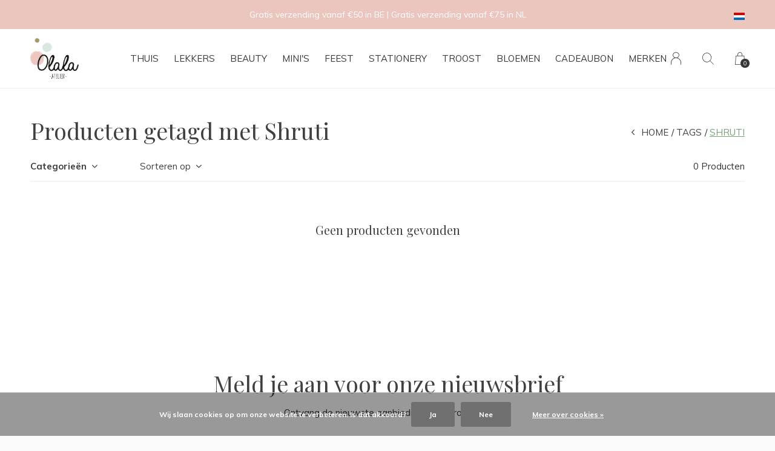

--- FILE ---
content_type: text/html;charset=utf-8
request_url: https://webshop.atelierolala.be/nl/tags/shruti/
body_size: 7990
content:
<!doctype html>
<html lang="nl" dir="ltr" class="  white     white ">
	<head>
    
        
    <meta charset="utf-8"/>
<!-- [START] 'blocks/head.rain' -->
<!--

  (c) 2008-2026 Lightspeed Netherlands B.V.
  http://www.lightspeedhq.com
  Generated: 22-01-2026 @ 02:44:22

-->
<link rel="canonical" href="https://webshop.atelierolala.be/nl/tags/shruti/"/>
<link rel="alternate" href="https://webshop.atelierolala.be/nl/index.rss" type="application/rss+xml" title="Nieuwe producten"/>
<link href="https://cdn.webshopapp.com/assets/cookielaw.css?2025-02-20" rel="stylesheet" type="text/css"/>
<meta name="robots" content="noodp,noydir"/>
<meta name="google-site-verification" content="zxKs98DfKy8b7LApXXvkxOm7qbzM1QraOAy7qRmz_VQ"/>
<meta property="og:url" content="https://webshop.atelierolala.be/nl/tags/shruti/?source=facebook"/>
<meta property="og:site_name" content="Atelier Olala"/>
<meta property="og:title" content="Shruti"/>
<meta property="og:description" content="Unieke decoratie, beauty &amp; lifestyle producten in Atelier Olala webshop. Snelle levering, lokaal ophalen mogelijk<br />
Gratis verpakt als cadeautje!"/>
<!--[if lt IE 9]>
<script src="https://cdn.webshopapp.com/assets/html5shiv.js?2025-02-20"></script>
<![endif]-->
<!-- [END] 'blocks/head.rain' -->
    
		<meta charset="utf-8">
		<meta http-equiv="x-ua-compatible" content="ie=edge">
		<title>Shruti - Atelier Olala</title>
		<meta name="description" content="Unieke decoratie, beauty &amp; lifestyle producten in Atelier Olala webshop. Snelle levering, lokaal ophalen mogelijk<br />
Gratis verpakt als cadeautje!">
		<meta name="keywords" content="Shruti, Atelier Olala, webshop, interieur, lifestyle, kids, schoonheidsproducten, verzorging, Likami, Hk Living, Maileg, Meri Meri, decoratie, zijden bloemen, silk flowers, Meraki, House Doctor, cadeautjes, kerstcadeautjes, thema,  atelier olala webs">
		<meta name="theme-color" content="#ffffff">
		<meta name="MobileOptimized" content="320">
		<meta name="HandheldFriendly" content="true">
		<meta name="viewport" content="width=device-width, initial-scale=1, maximum-scale=1, viewport-fit=cover, target-densitydpi=device-dpi, shrink-to-fit=no">
		<meta name="author" content="https://www.dmws.nl">
		<link rel="preload" href="https://fonts.googleapis.com/css?family=Muli:300,400,500,600,700,800,900%7CPlayfair%20Display:300,400,500,600,700,800,900" as="style">
		<link rel="preload" as="style" href="https://cdn.webshopapp.com/shops/297580/themes/156623/assets/screen.css?2026011514295120210105103727?731">
    <link rel="preload" as="style" href="https://cdn.webshopapp.com/shops/297580/themes/156623/assets/settings.css?2026011514295120210105103727">
    <link rel="preload" as="style" href="https://cdn.webshopapp.com/shops/297580/themes/156623/assets/theme-corners.css?2026011514295120210105103727">		<link rel="preload" as="style" href="https://cdn.webshopapp.com/shops/297580/themes/156623/assets/custom.css?2026011514295120210105103727">
		<link rel="preload" as="font" href="https://cdn.webshopapp.com/shops/297580/themes/156623/assets/icomoon.woff2?2026011514295120210105103727">
		<link rel="preload" as="script" href="https://cdn.webshopapp.com/assets/jquery-1-9-1.js?2025-02-20">
		<link rel="preload" as="script" href="https://cdn.webshopapp.com/assets/jquery-ui-1-10-1.js?2025-02-20">
		<link rel="preload" as="script" href="https://cdn.webshopapp.com/assets/gui.js?2025-02-20">	
		<link rel="preload" as="script" href="https://cdn.webshopapp.com/shops/297580/themes/156623/assets/scripts.js?2026011514295120210105103727">
		<!--link rel="preload" as="script" href="https://cdn.webshopapp.com/shops/297580/themes/156623/assets/custom.js?2026011514295120210105103727?766"-->
    <link rel="preload" as="script" href="https://cdn.webshopapp.com/shops/297580/themes/156623/assets/global.js?2026011514295120210105103727">
    <link href="https://fonts.googleapis.com/css?family=Muli:300,400,500,600,700,800,900%7CPlayfair%20Display:300,400,500,600,700,800,900" rel="stylesheet" type="text/css">
		<link rel="stylesheet" media="all" href="https://cdn.webshopapp.com/shops/297580/themes/156623/assets/screen.css?2026011514295120210105103727?210">
    <link rel="stylesheet" media="all" href="https://cdn.webshopapp.com/shops/297580/themes/156623/assets/settings.css?2026011514295120210105103727">
    <link rel="stylesheet" media="all" href="https://cdn.webshopapp.com/shops/297580/themes/156623/assets/theme-corners.css?2026011514295120210105103727">		<link rel="stylesheet" media="all" href="https://cdn.webshopapp.com/shops/297580/themes/156623/assets/custom.css?2026011514295120210105103727">
    		<link rel="icon" type="image/x-icon" href="https://cdn.webshopapp.com/shops/297580/themes/156623/v/2533131/assets/favicon.png?20250206211522">
		<link rel="apple-touch-icon" href="https://cdn.webshopapp.com/shops/297580/themes/156623/v/2533131/assets/favicon.png?20250206211522">
		<link rel="mask-icon" href="https://cdn.webshopapp.com/shops/297580/themes/156623/v/2533131/assets/favicon.png?20250206211522" color="#383838">
		<link rel="manifest" href="https://cdn.webshopapp.com/shops/297580/themes/156623/assets/manifest.json?2026011514295120210105103727">
		<link rel="preconnect" href="https://ajax.googleapis.com">
		<link rel="preconnect" href="https://cdn.webshopapp.com/">
		<link rel="preconnect" href="https://cdn.webshopapp.com/">	
		<link rel="preconnect" href="https://fonts.googleapis.com">
		<link rel="preconnect" href="https://fonts.gstatic.com" crossorigin>
		<link rel="dns-prefetch" href="https://ajax.googleapis.com">
		<link rel="dns-prefetch" href="https://cdn.webshopapp.com/">
		<link rel="dns-prefetch" href="https://cdn.webshopapp.com/">	
		<link rel="dns-prefetch" href="https://fonts.googleapis.com">
		<link rel="dns-prefetch" href="https://fonts.gstatic.com" crossorigin>
		<meta name="msapplication-config" content="https://cdn.webshopapp.com/shops/297580/themes/156623/assets/browserconfig.xml?2026011514295120210105103727">
<meta property="og:title" content="Shruti">
<meta property="og:type" content="website"> 
<meta property="og:description" content="Unieke decoratie, beauty &amp; lifestyle producten in Atelier Olala webshop. Snelle levering, lokaal ophalen mogelijk<br />
Gratis verpakt als cadeautje!">
<meta property="og:site_name" content="Atelier Olala">
<meta property="og:url" content="https://webshop.atelierolala.be/">
<meta property="og:image" content="https://cdn.webshopapp.com/shops/297580/themes/156623/assets/hero-image.jpg?2026011514295120210105103727">
<meta name="twitter:title" content="Shruti">
<meta name="twitter:description" content="Unieke decoratie, beauty &amp; lifestyle producten in Atelier Olala webshop. Snelle levering, lokaal ophalen mogelijk<br />
Gratis verpakt als cadeautje!">
<meta name="twitter:site" content="Atelier Olala">
<meta name="twitter:card" content="https://cdn.webshopapp.com/shops/297580/themes/156623/assets/logo.png?2026011514295120210105103727">
<meta name="twitter:image" content="https://cdn.webshopapp.com/shops/297580/themes/156623/assets/hero-image.jpg?2026011514295120210105103727">
<script type="application/ld+json">
  [
        {
      "@context": "http://schema.org/",
      "@type": "Organization",
      "url": "https://webshop.atelierolala.be/",
      "name": "Atelier Olala",
      "legalName": "Atelier Olala",
      "description": "Unieke decoratie, beauty &amp; lifestyle producten in Atelier Olala webshop. Snelle levering, lokaal ophalen mogelijk<br />
Gratis verpakt als cadeautje!",
      "logo": "https://cdn.webshopapp.com/shops/297580/themes/156623/assets/logo.png?2026011514295120210105103727",
      "image": "https://cdn.webshopapp.com/shops/297580/themes/156623/assets/hero-image.jpg?2026011514295120210105103727",
      "contactPoint": {
        "@type": "ContactPoint",
        "contactType": "Customer service",
        "telephone": "+32 484 63 28 04"
      },
      "address": {
        "@type": "PostalAddress",
        "streetAddress": "Kanonniersweg 4",
        "addressLocality": "Belgium",
        "postalCode": "2820 Bonheiden",
        "addressCountry": "NL"
      }
         
    },
    { 
      "@context": "http://schema.org", 
      "@type": "WebSite", 
      "url": "https://webshop.atelierolala.be/", 
      "name": "Atelier Olala",
      "description": "Unieke decoratie, beauty &amp; lifestyle producten in Atelier Olala webshop. Snelle levering, lokaal ophalen mogelijk<br />
Gratis verpakt als cadeautje!",
      "author": [
        {
          "@type": "Organization",
          "url": "https://www.dmws.nl/",
          "name": "DMWS B.V.",
          "address": {
            "@type": "PostalAddress",
            "streetAddress": "Klokgebouw 195 (Strijp-S)",
            "addressLocality": "Eindhoven",
            "addressRegion": "NB",
            "postalCode": "5617 AB",
            "addressCountry": "NL"
          }
        }
      ]
    }
  ]
</script>        	</head>
	<body>
    <ul class="hidden-data hidden"><li>297580</li><li>156623</li><li>nee</li><li>nl</li><li>live</li><li>verkoop//atelierolala/be</li><li>https://webshop.atelierolala.be/nl/</li></ul><div id="root"><header id="top"><p id="logo"><a href="https://webshop.atelierolala.be/nl/" accesskey="h"><img src="https://cdn.webshopapp.com/shops/297580/themes/156623/v/1082937/assets/logo-dark.png?20220107221745" alt="Atelier Olala" width="80" height="45" class="inv"><img src="https://cdn.webshopapp.com/shops/297580/themes/156623/v/2532741/assets/logo-light.png?20250107185447" alt="Atelier Olala" width="80" height="45"></a></p><nav id="skip"><ul><li><a href="#nav" accesskey="n">Ga naar navigatie (n)</a></li><li><a href="#content" accesskey="c">Ga naar inhoud (c)</a></li><li><a href="#footer" accesskey="f">Ga naar footer (f)</a></li></ul></nav><nav id="nav" aria-label="Menu"><ul class="text-uppercase"><li class=""><a href="https://webshop.atelierolala.be/nl/thuis/">Thuis</a><ul ><li><a href="https://webshop.atelierolala.be/nl/thuis/inrichting/">Inrichting</a><ul><li><a href="https://webshop.atelierolala.be/nl/thuis/inrichting/bloempotten/">Bloempotten</a></li><li><a href="https://webshop.atelierolala.be/nl/thuis/inrichting/decoratie/">Decoratie</a></li><li><a href="https://webshop.atelierolala.be/nl/thuis/inrichting/geurstokjes-diffusers/">Geurstokjes &amp; Diffusers</a></li><li><a href="https://webshop.atelierolala.be/nl/thuis/inrichting/kaarsenhouders/">Kaarsen(houders)</a></li><li><a href="https://webshop.atelierolala.be/nl/thuis/inrichting/meubels/">Meubels</a></li><li><a href="https://webshop.atelierolala.be/nl/thuis/inrichting/vazen/">Vazen</a></li><li><a href="https://webshop.atelierolala.be/nl/thuis/inrichting/wanddecoratie/">Wanddecoratie</a></li></ul></li><li><a href="https://webshop.atelierolala.be/nl/thuis/keuken/">Keuken</a><ul><li><a href="https://webshop.atelierolala.be/nl/thuis/keuken/glaswerk/">Glaswerk</a></li><li><a href="https://webshop.atelierolala.be/nl/thuis/keuken/keukenaccessoires/">Keukenaccessoires</a></li><li><a href="https://webshop.atelierolala.be/nl/thuis/keuken/servies/">Servies</a></li></ul></li><li><a href="https://webshop.atelierolala.be/nl/thuis/opbergers/">Opbergers</a><ul><li><a href="https://webshop.atelierolala.be/nl/thuis/opbergers/kratten/">Kratten</a></li><li><a href="https://webshop.atelierolala.be/nl/thuis/opbergers/manden/">Manden</a></li></ul></li><li><a href="https://webshop.atelierolala.be/nl/thuis/textiel/">Textiel</a><ul><li><a href="https://webshop.atelierolala.be/nl/thuis/textiel/keukenlinnen/">Keukenlinnen</a></li><li><a href="https://webshop.atelierolala.be/nl/thuis/textiel/kussens/">Kussens</a></li><li><a href="https://webshop.atelierolala.be/nl/thuis/textiel/plaids/">Plaids</a></li><li><a href="https://webshop.atelierolala.be/nl/thuis/textiel/tafellinnen/">Tafellinnen</a></li></ul></li><li><a href="https://webshop.atelierolala.be/nl/thuis/tuin/">Tuin</a></li></ul></li><li class=""><a href="https://webshop.atelierolala.be/nl/lekkers/">Lekkers</a><ul ><li><a href="https://webshop.atelierolala.be/nl/lekkers/dranken/">Dranken</a></li><li><a href="https://webshop.atelierolala.be/nl/lekkers/hartig/">Hartig</a></li><li><a href="https://webshop.atelierolala.be/nl/lekkers/zoet/">Zoet</a></li></ul></li><li class=""><a href="https://webshop.atelierolala.be/nl/beauty/">Beauty </a><ul ><li><a href="https://webshop.atelierolala.be/nl/beauty/accessoires/">Accessoires</a><ul><li><a href="https://webshop.atelierolala.be/nl/beauty/accessoires/juwelen/">Juwelen</a></li><li><a href="https://webshop.atelierolala.be/nl/beauty/accessoires/straps-haaraccessoires/">Straps &amp; Haaraccessoires</a></li><li><a href="https://webshop.atelierolala.be/nl/beauty/accessoires/pouches-portemonnees/">Pouches &amp; Portemonnees</a></li><li><a href="https://webshop.atelierolala.be/nl/beauty/accessoires/tassen-totebags/">Tassen &amp; Totebags</a></li><li><a href="https://webshop.atelierolala.be/nl/beauty/accessoires/sleutelhangers-bag-chains/">Sleutelhangers &amp; Bag Chains</a></li></ul></li><li><a href="https://webshop.atelierolala.be/nl/beauty/essentials/">Essentials</a></li><li><a href="https://webshop.atelierolala.be/nl/beauty/etherische-olien/">Etherische oliën </a></li><li><a href="https://webshop.atelierolala.be/nl/beauty/gelaat/">Gelaat</a></li><li><a href="https://webshop.atelierolala.be/nl/beauty/haar/">Haar</a></li><li><a href="https://webshop.atelierolala.be/nl/beauty/lichaam/">Lichaam</a></li><li><a href="https://webshop.atelierolala.be/nl/beauty/make-up-nagellak/">Make-up &amp; Nagellak</a></li><li><a href="https://webshop.atelierolala.be/nl/beauty/parfum/">Parfum</a></li><li><a href="https://webshop.atelierolala.be/nl/beauty/voedingssupplementen-matcha/">Voedingssupplementen &amp; Matcha</a></li><li><a href="https://webshop.atelierolala.be/nl/beauty/giftsets/">(Gift)sets</a></li><li><a href="https://webshop.atelierolala.be/nl/beauty/zeep/">Zeep</a></li></ul></li><li class=""><a href="https://webshop.atelierolala.be/nl/minis/">Mini&#039;s</a><ul ><li><a href="https://webshop.atelierolala.be/nl/minis/accessoires/">Accessoires</a><ul><li><a href="https://webshop.atelierolala.be/nl/minis/accessoires/haarbanden/">Haarbanden</a></li><li><a href="https://webshop.atelierolala.be/nl/minis/accessoires/haarspelden/">Haarspelden</a></li><li><a href="https://webshop.atelierolala.be/nl/minis/accessoires/juweeltjes/">Juweeltjes</a></li><li><a href="https://webshop.atelierolala.be/nl/minis/accessoires/kleding/">Kleding</a></li><li><a href="https://webshop.atelierolala.be/nl/minis/accessoires/tassen-zakken/">Tassen &amp; Zakken</a></li></ul></li><li><a href="https://webshop.atelierolala.be/nl/minis/school/">School</a></li><li><a href="https://webshop.atelierolala.be/nl/minis/eten-drinken/">Eten &amp; Drinken</a></li><li><a href="https://webshop.atelierolala.be/nl/minis/inrichting/">Inrichting</a></li><li><a href="https://webshop.atelierolala.be/nl/minis/spelen/">Spelen</a><ul><li><a href="https://webshop.atelierolala.be/nl/minis/spelen/knuffels-poppen/">Knuffels &amp; Poppen</a></li><li><a href="https://webshop.atelierolala.be/nl/minis/spelen/speelgoed/">Speelgoed</a></li><li><a href="https://webshop.atelierolala.be/nl/minis/spelen/verkleden/">Verkleden</a></li></ul></li><li><a href="https://webshop.atelierolala.be/nl/minis/verzorging/">Verzorging</a></li></ul></li><li class=""><a href="https://webshop.atelierolala.be/nl/feest/">Feest</a><ul ><li><a href="https://webshop.atelierolala.be/nl/feest/verjaardag/">Verjaardag</a><ul><li><a href="https://webshop.atelierolala.be/nl/feest/verjaardag/verjaardagkaarsen/">Verjaardagkaarsen</a></li><li><a href="https://webshop.atelierolala.be/nl/feest/verjaardag/verjaardagskronen/">Verjaardagskronen</a></li></ul></li><li><a href="https://webshop.atelierolala.be/nl/feest/versieren/">Versieren</a><ul><li><a href="https://webshop.atelierolala.be/nl/feest/versieren/caketoppers-bakken/">Caketoppers &amp; Bakken</a></li><li><a href="https://webshop.atelierolala.be/nl/feest/versieren/confetti/">Confetti</a></li><li><a href="https://webshop.atelierolala.be/nl/feest/versieren/pinatas-partypoppers/">Piñata&#039;s &amp; Partypoppers</a></li><li><a href="https://webshop.atelierolala.be/nl/feest/versieren/servetten/">Servetten</a></li><li><a href="https://webshop.atelierolala.be/nl/feest/versieren/slingers/">Slingers</a></li></ul></li><li><a href="https://webshop.atelierolala.be/nl/feest/dankje-juf-meester/">Dankje Juf &amp; Meester</a></li></ul></li><li class=""><a href="https://webshop.atelierolala.be/nl/stationery/">Stationery</a><ul ><li><a href="https://webshop.atelierolala.be/nl/stationery/boeken/">Boeken</a><ul><li><a href="https://webshop.atelierolala.be/nl/stationery/boeken/lifestyleboeken/">Lifestyleboeken</a></li><li><a href="https://webshop.atelierolala.be/nl/stationery/boeken/kinderboeken/">Kinderboeken</a></li><li><a href="https://webshop.atelierolala.be/nl/stationery/boeken/kookboeken/">Kookboeken</a></li><li><a href="https://webshop.atelierolala.be/nl/stationery/boeken/reisboeken/">Reisboeken</a></li></ul></li><li><a href="https://webshop.atelierolala.be/nl/stationery/bureau/">Bureau</a></li><li><a href="https://webshop.atelierolala.be/nl/stationery/inpakken-versieren/">Inpakken &amp; Versieren</a><ul><li><a href="https://webshop.atelierolala.be/nl/stationery/inpakken-versieren/inpakpapier/">Inpakpapier</a></li><li><a href="https://webshop.atelierolala.be/nl/stationery/inpakken-versieren/cadeaulabels/">Cadeaulabels</a></li><li><a href="https://webshop.atelierolala.be/nl/stationery/inpakken-versieren/stickers/">Stickers</a></li><li><a href="https://webshop.atelierolala.be/nl/stationery/inpakken-versieren/touw/">Touw</a></li></ul></li><li><a href="https://webshop.atelierolala.be/nl/stationery/kaartjes/">Kaartjes</a><ul><li><a href="https://webshop.atelierolala.be/nl/stationery/kaartjes/inner-compasscards/">Inner compasscards</a></li><li><a href="https://webshop.atelierolala.be/nl/stationery/kaartjes/kaarthouders/">Kaarthouders</a></li><li><a href="https://webshop.atelierolala.be/nl/stationery/kaartjes/milestone-cards/">Milestone cards</a></li><li><a href="https://webshop.atelierolala.be/nl/stationery/kaartjes/wenskaarten/">Wenskaarten</a></li></ul></li><li><a href="https://webshop.atelierolala.be/nl/stationery/notitieboeken/">Notitieboeken</a></li><li><a href="https://webshop.atelierolala.be/nl/stationery/papierkunst/">Papierkunst</a></li></ul></li><li class=""><a href="https://webshop.atelierolala.be/nl/troost/">Troost</a><ul ><li><a href="https://webshop.atelierolala.be/nl/troost/bloemenkransje/">Bloemenkransje</a></li><li><a href="https://webshop.atelierolala.be/nl/troost/boeken/">Boeken</a></li><li><a href="https://webshop.atelierolala.be/nl/troost/kaarthouders-hold-it/">Kaarthouders &amp; Hold It</a></li><li><a href="https://webshop.atelierolala.be/nl/troost/kaartjes/">Kaartjes</a></li></ul></li><li class=""><a href="https://webshop.atelierolala.be/nl/bloemen/">Bloemen</a><ul ><li><a href="https://webshop.atelierolala.be/nl/bloemen/bloemengeluk/">Bloemengeluk</a></li><li><a href="https://webshop.atelierolala.be/nl/bloemen/bloemenhouders/">Bloemenhouders</a></li><li><a href="https://webshop.atelierolala.be/nl/bloemen/droogboeketten/">Droogboeketten</a></li><li><a href="https://webshop.atelierolala.be/nl/bloemen/floral-cloud/">Floral Cloud</a></li><li><a href="https://webshop.atelierolala.be/nl/bloemen/floral-hoop/">Floral Hoop</a></li><li><a href="https://webshop.atelierolala.be/nl/bloemen/maatwerk/">Maatwerk</a></li><li><a href="https://webshop.atelierolala.be/nl/bloemen/zijdenbloemen/">Zijdenbloemen</a></li></ul></li><li class=""><a href="https://webshop.atelierolala.be/nl/cadeaubon/">Cadeaubon</a><ul ><li><a href="https://webshop.atelierolala.be/nl/cadeaubon/cadeaubon-atelier-olala/">Cadeaubon Atelier Olala </a></li><li><a href="https://webshop.atelierolala.be/nl/cadeaubon/cadeaubon-o-bar-lala/">Cadeaubon O BAR LALA</a></li></ul></li><li><a href="https://webshop.atelierolala.be/nl/brands/" title="Merken">Merken</a></li></ul><ul><li><a accesskey="6" href="https://webshop.atelierolala.be/nl/account/"><i class="icon-user"></i><span class="hidden"> Log in</span></a><em>(5)</em><li><a accesskey="7" href="./"><i class="icon-zoom"></i><span class="hidden">Zoeken</span></a><em>(6)</em></li><li class="cart"><a accesskey="8" href="https://webshop.atelierolala.be/nl/cart/"><i class="icon-cart"></i><span class="hidden">Winkelwagen</span><span>0</span></a><em>(7)</em></li><li class="lang"><a class="nl" accesskey="9" href="./"><img src="https://cdn.webshopapp.com/shops/297580/themes/156623/assets/flag-nl.svg?2026011514295120210105103727" alt="Nederlands" width="18" height="12"><span class="hidden">Taal</span></a><em>(9)</em><ul><li><a href="https://webshop.atelierolala.be/nl/go/category/"><img src="https://cdn.webshopapp.com/shops/297580/themes/156623/assets/flag-nl.svg?2026011514295120210105103727" alt="Nederlands" width="18" height="12"><span>Nederlands</span></a></li><li><a href="https://webshop.atelierolala.be/en/go/category/"><img src="https://cdn.webshopapp.com/shops/297580/themes/156623/assets/flag-en.svg?2026011514295120210105103727" alt="English" width="18" height="12"><span>English</span></a></li></ul></li></ul></nav><form action="https://webshop.atelierolala.be/nl/search/" method="get" id="formSearch"><p><label for="q">Zoeken</label><input type="search" id="q" name="q" value="" autocomplete="off" required><button type="submit">Zoeken</button></p></form><div class="subheader"><div class="owlSlider"><div class="item">Gratis verzending vanaf €50 in  BE | Gratis verzending vanaf €75 in  NL</div><div class="item">Gratis ophalen in een van onze shops ✓</div><div class="item">WE ♡ TO REDUCE & RECYCLE</div></div><li class="language-widget"><a class="nl" accesskey="9"><img src="https://cdn.webshopapp.com/shops/297580/themes/156623/assets/flag-nl.svg?2026011514295120210105103727" alt="Nederlands" width="18" height="12"><span class="hidden">Taal</span></a><ul><li><a href="https://webshop.atelierolala.be/nl/go/category/"><img src="https://cdn.webshopapp.com/shops/297580/themes/156623/assets/flag-nl.svg?2026011514295120210105103727" alt="Nederlands" width="18" height="12"><span>Nederlands</span></a></li><li><a href="https://webshop.atelierolala.be/en/go/category/"><img src="https://cdn.webshopapp.com/shops/297580/themes/156623/assets/flag-en.svg?2026011514295120210105103727" alt="English" width="18" height="12"><span>English</span></a></li></ul></li></div></header><main id="content" class="light p-enabled  "><article class=""><h1 class="m10">Producten getagd met Shruti</h1></article><article class="module-box no-img"><nav class="nav-sticky"><ul><li><a href="https://webshop.atelierolala.be/nl/">Home</a></li><li><a href="https://webshop.atelierolala.be/nl/tags/">Tags</a></li><li>Shruti</li></ul></nav><form action="https://webshop.atelierolala.be/nl/tags/shruti/" method="get" class="form-filter" id="formFilter"><input type="hidden" name="limit" value="24" id="filter_form_limit_active" /><input type="hidden" name="sort" value="popular" id="filter_form_sort_active" /><input type="hidden" name="max" value="5" id="filter_form_max_active" /><input type="hidden" name="min" value="0" id="filter_form_min_active" /><ul class="list-filter" aria-label="Filters"><li class="strong tablet-hide"><a href="./">Categorieën</a><ul><li><a href="https://webshop.atelierolala.be/nl/thuis/">Thuis <span>(2003)</span></a><ul><li><a href="https://webshop.atelierolala.be/nl/thuis/inrichting/">Inrichting <span>(847)</span></a><ul><li><a href="https://webshop.atelierolala.be/nl/thuis/inrichting/bloempotten/">Bloempotten <span>(29)</span></a></li><li><a href="https://webshop.atelierolala.be/nl/thuis/inrichting/decoratie/">Decoratie <span>(122)</span></a></li><li><a href="https://webshop.atelierolala.be/nl/thuis/inrichting/geurstokjes-diffusers/">Geurstokjes &amp; Diffusers <span>(46)</span></a></li><li><a href="https://webshop.atelierolala.be/nl/thuis/inrichting/kaarsenhouders/">Kaarsen(houders) <span>(321)</span></a></li><li><a href="https://webshop.atelierolala.be/nl/thuis/inrichting/meubels/">Meubels <span>(11)</span></a></li><li><a href="https://webshop.atelierolala.be/nl/thuis/inrichting/vazen/">Vazen <span>(318)</span></a></li><li><a href="https://webshop.atelierolala.be/nl/thuis/inrichting/wanddecoratie/">Wanddecoratie <span>(29)</span></a></li></ul></li><li><a href="https://webshop.atelierolala.be/nl/thuis/keuken/">Keuken <span>(822)</span></a><ul><li><a href="https://webshop.atelierolala.be/nl/thuis/keuken/glaswerk/">Glaswerk <span>(58)</span></a></li><li><a href="https://webshop.atelierolala.be/nl/thuis/keuken/keukenaccessoires/">Keukenaccessoires <span>(184)</span></a></li><li><a href="https://webshop.atelierolala.be/nl/thuis/keuken/servies/">Servies <span>(545)</span></a></li></ul></li><li><a href="https://webshop.atelierolala.be/nl/thuis/opbergers/">Opbergers <span>(118)</span></a><ul><li><a href="https://webshop.atelierolala.be/nl/thuis/opbergers/kratten/">Kratten <span>(105)</span></a></li><li><a href="https://webshop.atelierolala.be/nl/thuis/opbergers/manden/">Manden <span>(0)</span></a></li></ul></li><li><a href="https://webshop.atelierolala.be/nl/thuis/textiel/">Textiel <span>(188)</span></a><ul><li><a href="https://webshop.atelierolala.be/nl/thuis/textiel/keukenlinnen/">Keukenlinnen <span>(30)</span></a></li><li><a href="https://webshop.atelierolala.be/nl/thuis/textiel/kussens/">Kussens <span>(82)</span></a></li><li><a href="https://webshop.atelierolala.be/nl/thuis/textiel/plaids/">Plaids <span>(34)</span></a></li><li><a href="https://webshop.atelierolala.be/nl/thuis/textiel/tafellinnen/">Tafellinnen <span>(34)</span></a></li></ul></li><li><a href="https://webshop.atelierolala.be/nl/thuis/tuin/">Tuin <span>(29)</span></a></li></ul></li><li><a href="https://webshop.atelierolala.be/nl/lekkers/">Lekkers <span>(260)</span></a><ul><li><a href="https://webshop.atelierolala.be/nl/lekkers/dranken/">Dranken <span>(157)</span></a></li><li><a href="https://webshop.atelierolala.be/nl/lekkers/hartig/">Hartig <span>(30)</span></a></li><li><a href="https://webshop.atelierolala.be/nl/lekkers/zoet/">Zoet <span>(59)</span></a></li></ul></li><li><a href="https://webshop.atelierolala.be/nl/beauty/">Beauty  <span>(1080)</span></a><ul><li><a href="https://webshop.atelierolala.be/nl/beauty/accessoires/">Accessoires <span>(627)</span></a><ul><li><a href="https://webshop.atelierolala.be/nl/beauty/accessoires/juwelen/">Juwelen <span>(306)</span></a></li><li><a href="https://webshop.atelierolala.be/nl/beauty/accessoires/straps-haaraccessoires/">Straps &amp; Haaraccessoires <span>(19)</span></a></li><li><a href="https://webshop.atelierolala.be/nl/beauty/accessoires/pouches-portemonnees/">Pouches &amp; Portemonnees <span>(61)</span></a></li><li><a href="https://webshop.atelierolala.be/nl/beauty/accessoires/tassen-totebags/">Tassen &amp; Totebags <span>(112)</span></a></li><li><a href="https://webshop.atelierolala.be/nl/beauty/accessoires/sleutelhangers-bag-chains/">Sleutelhangers &amp; Bag Chains <span>(76)</span></a></li></ul></li><li><a href="https://webshop.atelierolala.be/nl/beauty/essentials/">Essentials <span>(49)</span></a></li><li><a href="https://webshop.atelierolala.be/nl/beauty/etherische-olien/">Etherische oliën  <span>(46)</span></a></li><li><a href="https://webshop.atelierolala.be/nl/beauty/gelaat/">Gelaat <span>(130)</span></a></li><li><a href="https://webshop.atelierolala.be/nl/beauty/haar/">Haar <span>(32)</span></a></li><li><a href="https://webshop.atelierolala.be/nl/beauty/lichaam/">Lichaam <span>(114)</span></a></li><li><a href="https://webshop.atelierolala.be/nl/beauty/make-up-nagellak/">Make-up &amp; Nagellak <span>(19)</span></a></li><li><a href="https://webshop.atelierolala.be/nl/beauty/parfum/">Parfum <span>(37)</span></a></li><li><a href="https://webshop.atelierolala.be/nl/beauty/voedingssupplementen-matcha/">Voedingssupplementen &amp; Matcha <span>(44)</span></a></li><li><a href="https://webshop.atelierolala.be/nl/beauty/giftsets/">(Gift)sets <span>(20)</span></a></li><li><a href="https://webshop.atelierolala.be/nl/beauty/zeep/">Zeep <span>(60)</span></a></li></ul></li><li><a href="https://webshop.atelierolala.be/nl/minis/">Mini&#039;s <span>(982)</span></a><ul><li><a href="https://webshop.atelierolala.be/nl/minis/accessoires/">Accessoires <span>(128)</span></a><ul><li><a href="https://webshop.atelierolala.be/nl/minis/accessoires/haarbanden/">Haarbanden <span>(5)</span></a></li><li><a href="https://webshop.atelierolala.be/nl/minis/accessoires/haarspelden/">Haarspelden <span>(14)</span></a></li><li><a href="https://webshop.atelierolala.be/nl/minis/accessoires/juweeltjes/">Juweeltjes <span>(25)</span></a></li><li><a href="https://webshop.atelierolala.be/nl/minis/accessoires/kleding/">Kleding <span>(5)</span></a></li><li><a href="https://webshop.atelierolala.be/nl/minis/accessoires/tassen-zakken/">Tassen &amp; Zakken <span>(50)</span></a></li></ul></li><li><a href="https://webshop.atelierolala.be/nl/minis/school/">School <span>(90)</span></a></li><li><a href="https://webshop.atelierolala.be/nl/minis/eten-drinken/">Eten &amp; Drinken <span>(48)</span></a></li><li><a href="https://webshop.atelierolala.be/nl/minis/inrichting/">Inrichting <span>(77)</span></a></li><li><a href="https://webshop.atelierolala.be/nl/minis/spelen/">Spelen <span>(624)</span></a><ul><li><a href="https://webshop.atelierolala.be/nl/minis/spelen/knuffels-poppen/">Knuffels &amp; Poppen <span>(174)</span></a></li><li><a href="https://webshop.atelierolala.be/nl/minis/spelen/speelgoed/">Speelgoed <span>(315)</span></a></li><li><a href="https://webshop.atelierolala.be/nl/minis/spelen/verkleden/">Verkleden <span>(26)</span></a></li></ul></li><li><a href="https://webshop.atelierolala.be/nl/minis/verzorging/">Verzorging <span>(58)</span></a></li></ul></li><li><a href="https://webshop.atelierolala.be/nl/feest/">Feest <span>(877)</span></a><ul><li><a href="https://webshop.atelierolala.be/nl/feest/verjaardag/">Verjaardag <span>(62)</span></a><ul><li><a href="https://webshop.atelierolala.be/nl/feest/verjaardag/verjaardagkaarsen/">Verjaardagkaarsen <span>(14)</span></a></li><li><a href="https://webshop.atelierolala.be/nl/feest/verjaardag/verjaardagskronen/">Verjaardagskronen <span>(37)</span></a></li></ul></li><li><a href="https://webshop.atelierolala.be/nl/feest/versieren/">Versieren <span>(164)</span></a><ul><li><a href="https://webshop.atelierolala.be/nl/feest/versieren/caketoppers-bakken/">Caketoppers &amp; Bakken <span>(27)</span></a></li><li><a href="https://webshop.atelierolala.be/nl/feest/versieren/confetti/">Confetti <span>(3)</span></a></li><li><a href="https://webshop.atelierolala.be/nl/feest/versieren/pinatas-partypoppers/">Piñata&#039;s &amp; Partypoppers <span>(7)</span></a></li><li><a href="https://webshop.atelierolala.be/nl/feest/versieren/servetten/">Servetten <span>(77)</span></a></li><li><a href="https://webshop.atelierolala.be/nl/feest/versieren/slingers/">Slingers <span>(25)</span></a></li></ul></li><li><a href="https://webshop.atelierolala.be/nl/feest/dankje-juf-meester/">Dankje Juf &amp; Meester <span>(38)</span></a></li></ul></li><li><a href="https://webshop.atelierolala.be/nl/stationery/">Stationery <span>(915)</span></a><ul><li><a href="https://webshop.atelierolala.be/nl/stationery/boeken/">Boeken <span>(159)</span></a><ul><li><a href="https://webshop.atelierolala.be/nl/stationery/boeken/lifestyleboeken/">Lifestyleboeken <span>(42)</span></a></li><li><a href="https://webshop.atelierolala.be/nl/stationery/boeken/kinderboeken/">Kinderboeken <span>(74)</span></a></li><li><a href="https://webshop.atelierolala.be/nl/stationery/boeken/kookboeken/">Kookboeken <span>(25)</span></a></li><li><a href="https://webshop.atelierolala.be/nl/stationery/boeken/reisboeken/">Reisboeken <span>(6)</span></a></li></ul></li><li><a href="https://webshop.atelierolala.be/nl/stationery/bureau/">Bureau <span>(35)</span></a></li><li><a href="https://webshop.atelierolala.be/nl/stationery/inpakken-versieren/">Inpakken &amp; Versieren <span>(105)</span></a><ul><li><a href="https://webshop.atelierolala.be/nl/stationery/inpakken-versieren/inpakpapier/">Inpakpapier <span>(55)</span></a></li><li><a href="https://webshop.atelierolala.be/nl/stationery/inpakken-versieren/cadeaulabels/">Cadeaulabels <span>(17)</span></a></li><li><a href="https://webshop.atelierolala.be/nl/stationery/inpakken-versieren/stickers/">Stickers <span>(9)</span></a></li><li><a href="https://webshop.atelierolala.be/nl/stationery/inpakken-versieren/touw/">Touw <span>(16)</span></a></li></ul></li><li><a href="https://webshop.atelierolala.be/nl/stationery/kaartjes/">Kaartjes <span>(591)</span></a><ul><li><a href="https://webshop.atelierolala.be/nl/stationery/kaartjes/inner-compasscards/">Inner compasscards <span>(2)</span></a></li><li><a href="https://webshop.atelierolala.be/nl/stationery/kaartjes/kaarthouders/">Kaarthouders <span>(16)</span></a></li><li><a href="https://webshop.atelierolala.be/nl/stationery/kaartjes/milestone-cards/">Milestone cards <span>(1)</span></a></li><li><a href="https://webshop.atelierolala.be/nl/stationery/kaartjes/wenskaarten/">Wenskaarten <span>(528)</span></a></li></ul></li><li><a href="https://webshop.atelierolala.be/nl/stationery/notitieboeken/">Notitieboeken <span>(20)</span></a></li><li><a href="https://webshop.atelierolala.be/nl/stationery/papierkunst/">Papierkunst <span>(25)</span></a></li></ul></li><li><a href="https://webshop.atelierolala.be/nl/troost/">Troost <span>(79)</span></a><ul><li><a href="https://webshop.atelierolala.be/nl/troost/bloemenkransje/">Bloemenkransje <span>(3)</span></a></li><li><a href="https://webshop.atelierolala.be/nl/troost/boeken/">Boeken <span>(3)</span></a></li><li><a href="https://webshop.atelierolala.be/nl/troost/kaarthouders-hold-it/">Kaarthouders &amp; Hold It <span>(53)</span></a></li><li><a href="https://webshop.atelierolala.be/nl/troost/kaartjes/">Kaartjes <span>(26)</span></a></li></ul></li><li><a href="https://webshop.atelierolala.be/nl/bloemen/">Bloemen <span>(67)</span></a><ul><li><a href="https://webshop.atelierolala.be/nl/bloemen/bloemengeluk/">Bloemengeluk <span>(4)</span></a></li><li><a href="https://webshop.atelierolala.be/nl/bloemen/bloemenhouders/">Bloemenhouders <span>(7)</span></a></li><li><a href="https://webshop.atelierolala.be/nl/bloemen/droogboeketten/">Droogboeketten <span>(14)</span></a></li><li><a href="https://webshop.atelierolala.be/nl/bloemen/floral-cloud/">Floral Cloud <span>(3)</span></a></li><li><a href="https://webshop.atelierolala.be/nl/bloemen/floral-hoop/">Floral Hoop <span>(10)</span></a></li><li><a href="https://webshop.atelierolala.be/nl/bloemen/maatwerk/">Maatwerk <span>(9)</span></a></li><li><a href="https://webshop.atelierolala.be/nl/bloemen/zijdenbloemen/">Zijdenbloemen <span>(22)</span></a></li></ul></li><li><a href="https://webshop.atelierolala.be/nl/cadeaubon/">Cadeaubon <span>(41)</span></a><ul><li><a href="https://webshop.atelierolala.be/nl/cadeaubon/cadeaubon-atelier-olala/">Cadeaubon Atelier Olala  <span>(19)</span></a></li><li><a href="https://webshop.atelierolala.be/nl/cadeaubon/cadeaubon-o-bar-lala/">Cadeaubon O BAR LALA <span>(18)</span></a></li></ul></li></ul></li><li><a href="./" data-sort="true">Sorteren op</a><p><span><label class="hidden" for="sort">Sorteren op:</label><select id="sortselect" name="sort"><option value="popular" selected="selected">Meest bekeken</option><option value="newest">Nieuwste producten</option><option value="lowest">Laagste prijs</option><option value="highest">Hoogste prijs</option><option value="asc">Naam oplopend</option><option value="desc">Naam aflopend</option></select></span></p></li><li class="text-right">0 Producten</li></ul></form><ul class="list-collection"><li class="wide"><h2 style="color:#404040;">Geen producten gevonden</h2></li></ul></article><article class="m250"><p class="strong"></p></article><article class="module-gallery"><header><h2><span class="small">Get inspired </span> Atelier Olala</h2><p><a href="https://www.instagram.com/atelierolala/" rel="external">Volg ons op Instagram</a></p></header><div id="dmws_f-instagram"></div><ul class="list-gallery" id="instafeed"></ul></article><form id="formNewsletter" action="https://webshop.atelierolala.be/nl/account/newsletter/" method="post" class="form-newsletter"><input type="hidden" name="key" value="3829ecfd004d2f3328f20d91c5d77de4" /><h2>Meld je aan voor onze nieuwsbrief</h2><p>Ontvang de nieuwste aanbiedingen en promoties</p><p><label for="formNewsletterEmail">E-mail adres</label><input type="email" id="formNewsletterEmail" name="email" required><button type="submit">Abonneer</button></p></form></main><footer id="footer" class="light-footer"><nav><div><h3>Concept stores</h3><p> Showroom Bonheiden</b><br>  Kanonniersweg 4 <br> 2820 Bonheiden  <br> (Enkel na afspraak) <br><br><b>Shop & bar Keerbergen </b><br>  Haachtsebaan 48A <br> 3140 Keerbergen            </p><p></p></div><div><h3>Informatie</h3><ul><li><a href="https://webshop.atelierolala.be/nl/service/general-terms-conditions/">Algemene voorwaarden</a></li><li><a href="https://webshop.atelierolala.be/nl/service/disclaimer/">Disclaimer</a></li><li><a href="https://webshop.atelierolala.be/nl/service/privacy-policy/">GDPR / Privacy</a></li><li><a href="https://webshop.atelierolala.be/nl/service/payment-methods/">Betaalmethoden</a></li><li><a href="https://webshop.atelierolala.be/nl/service/shipping-returns/">Verzenden &amp; retourneren</a></li><li><a href="https://webshop.atelierolala.be/nl/sitemap/">Sitemap</a></li><li><a href="https://webshop.atelierolala.be/nl/service/about/">Team Olala</a></li><li><a href="https://webshop.atelierolala.be/nl/service/">Contacteer ons</a></li></ul></div><div><h3><a class="title" href="https://webshop.atelierolala.be/nl/catalog/">Categorieën</a></h3><ul><li><a href="https://webshop.atelierolala.be/nl/thuis/">Thuis</a></li><li><a href="https://webshop.atelierolala.be/nl/lekkers/">Lekkers</a></li><li><a href="https://webshop.atelierolala.be/nl/beauty/">Beauty </a></li><li><a href="https://webshop.atelierolala.be/nl/minis/">Mini&#039;s</a></li><li><a href="https://webshop.atelierolala.be/nl/feest/">Feest</a></li><li><a href="https://webshop.atelierolala.be/nl/stationery/">Stationery</a></li><li><a href="https://webshop.atelierolala.be/nl/troost/">Troost</a></li><li><a href="https://webshop.atelierolala.be/nl/bloemen/">Bloemen</a></li><li><a href="https://webshop.atelierolala.be/nl/cadeaubon/">Cadeaubon</a></li></ul></div><div><h3>Contact</h3><ul class="list-contact"><li><a href="tel:">+32 484 63 28 04</a></li><li><span><a href="./" class="email"><span class="__cf_email__" data-cfemail="91e7f4e3fafefee1d1f0e5f4fdf8f4e3fefdf0fdf0bff3f4">[email&#160;protected]</span></a></span></li></ul></div></nav><ul class="list-social"><li><a rel="external" href="https://www.facebook.com/atelierolala/"><i class="icon-facebook"></i><span>Facebook</span></a></li><li><a rel="external" href="https://www.instagram.com/atelierolala/"><i class="icon-instagram"></i><span>Instagram</span></a></li></ul><ul class="list-payments dmws-payments"><li><img src="https://cdn.webshopapp.com/shops/297580/themes/156623/assets/preload.gif?2026011514295120210105103727" data-src="https://cdn.webshopapp.com/shops/297580/themes/156623/assets/z-mistercash.png?2026011514295120210105103727" alt="mistercash" width="45" height="21"></li><li><img src="https://cdn.webshopapp.com/shops/297580/themes/156623/assets/preload.gif?2026011514295120210105103727" data-src="https://cdn.webshopapp.com/shops/297580/themes/156623/assets/z-belfius.png?2026011514295120210105103727" alt="belfius" width="45" height="21"></li><li><img src="https://cdn.webshopapp.com/shops/297580/themes/156623/assets/preload.gif?2026011514295120210105103727" data-src="https://cdn.webshopapp.com/shops/297580/themes/156623/assets/z-kbc.png?2026011514295120210105103727" alt="kbc" width="45" height="21"></li><li><img src="https://cdn.webshopapp.com/shops/297580/themes/156623/assets/preload.gif?2026011514295120210105103727" data-src="https://cdn.webshopapp.com/shops/297580/themes/156623/assets/z-inghomepay.png?2026011514295120210105103727" alt="inghomepay" width="45" height="21"></li><li><img src="https://cdn.webshopapp.com/shops/297580/themes/156623/assets/preload.gif?2026011514295120210105103727" data-src="https://cdn.webshopapp.com/shops/297580/themes/156623/assets/z-mastercard.png?2026011514295120210105103727" alt="mastercard" width="45" height="21"></li><li><img src="https://cdn.webshopapp.com/shops/297580/themes/156623/assets/preload.gif?2026011514295120210105103727" data-src="https://cdn.webshopapp.com/shops/297580/themes/156623/assets/z-visa.png?2026011514295120210105103727" alt="visa" width="45" height="21"></li><li><img src="https://cdn.webshopapp.com/shops/297580/themes/156623/assets/preload.gif?2026011514295120210105103727" data-src="https://cdn.webshopapp.com/shops/297580/themes/156623/assets/z-maestro.png?2026011514295120210105103727" alt="maestro" width="45" height="21"></li><li><img src="https://cdn.webshopapp.com/shops/297580/themes/156623/assets/preload.gif?2026011514295120210105103727" data-src="https://cdn.webshopapp.com/shops/297580/themes/156623/assets/z-ideal.png?2026011514295120210105103727" alt="ideal" width="45" height="21"></li></ul><p><img src="https://cdn.webshopapp.com/shops/297580/themes/156623/assets/preload.gif?2026011514295120210105103727" data-src="https://cdn.webshopapp.com/shops/297580/themes/156623/v/1082937/assets/logo-dark.png?20220107221745" alt="Atelier Olala" width="80" height="45" class="inv"><span class="dmws-copyright">© Copyright <span class="date">2019</span> - Theme RePos - Theme By <a href="https://dmws.nl/themes/" target="_blank" rel="noopener">DMWS</a> x <a href="https://plus.dmws.nl/" title="Upgrade your theme with Plus+ for Lightspeed" target="_blank" rel="noopener">Plus+</a>  - <a href="https://webshop.atelierolala.be/nl/rss/">RSS-feed</a></span></p></footer><script data-cfasync="false" src="/cdn-cgi/scripts/5c5dd728/cloudflare-static/email-decode.min.js"></script><script>
       var instaUser = false;
  var showWishlist = '';
  var accountName = '';
	var basicUrl = 'https://webshop.atelierolala.be/nl/';
  var checkoutLink = 'https://webshop.atelierolala.be/nl/checkout/';
  var exclVat = 'Excl. btw';
  var asyncUrl = 'https://cdn.webshopapp.com/shops/297580/themes/156623/assets/async.js?2026011514295120210105103727';
  var TRANSLATIONS = {
  	"viewProuct": 'Bekijk product',
    "of": 'of',
    "articlesSeen": 'products seen',
    "favorites": 'Favoriten',
    "shippingCosts": 'Verzendkosten',
    "inCart": 'In winkelwagen',
    "excl": 'Excl',
    "seenProducts": 'Seen %1 of the %2 products'
  };
  var SHOP_SETTINGS = {
    "SHOW_PRODUCT_BRAND": 1,
    "B2B": '',
    "LEGAL": 'normal',
    // "showSecondImage": ( "1" === "1" ) ? 0: 1,
    "showSecondImage": 1,
    "imageFill": 0 ? "1": "2",
    "CURRENCY": {
    	"SHOW": 1,
      "CHAR": '€'
    }
  }
	var template = 'pages/collection.rain';
  var view = 'Bekijken';
	var validFor = 'Geldig voor';
	var noRewards = 'Geen beloningen beschikbaar voor deze order.';

	window.LS_theme = {
    "name":"RePOS",
    "developer":"DMWS",
    "docs":"https://supportdmws.zendesk.com/hc/nl/sections/360004945820-Theme-Repos",
  }
</script><style>
    .ui-slider-a label:before { content: "€"; }
</style></div><script src="https://cdn.webshopapp.com/assets/jquery-1-9-1.js?2025-02-20"></script><script>window.jQuery || document.write('<script src="https://cdn.webshopapp.com/shops/297580/themes/156623/assets/jquery.js?2026011514295120210105103727"><\/script>');</script><script src="https://cdn.webshopapp.com/assets/jquery-ui-1-10-1.js?2025-02-20"></script><script>window.jQuery.ui || document.write('<script src="https://cdn.webshopapp.com/shops/297580/themes/156623/assets/jquery-ui.js?2026011514295120210105103727"><\/script>')</script><script>let $ = jQuery</script><script src="https://cdn.webshopapp.com/shops/297580/themes/156623/assets/instafeed-min.js?2026011514295120210105103727"></script><script src="https://cdn.webshopapp.com/assets/gui.js?2025-02-20"></script><script src="https://cdn.webshopapp.com/shops/297580/themes/156623/assets/scripts.js?2026011514295120210105103727"></script><script src="https://cdn.webshopapp.com/shops/297580/themes/156623/assets/global.js?2026011514295120210105103727"></script><script src="https://cdn.webshopapp.com/shops/297580/themes/156623/assets/custom.js?2026011514295120210105103727?495"></script><!-- [START] 'blocks/body.rain' --><script>
(function () {
  var s = document.createElement('script');
  s.type = 'text/javascript';
  s.async = true;
  s.src = 'https://webshop.atelierolala.be/nl/services/stats/pageview.js';
  ( document.getElementsByTagName('head')[0] || document.getElementsByTagName('body')[0] ).appendChild(s);
})();
</script><!-- Global site tag (gtag.js) - Google Analytics --><script async src="https://www.googletagmanager.com/gtag/js?id=G-027HX6M76Z"></script><script>
    window.dataLayer = window.dataLayer || [];
    function gtag(){dataLayer.push(arguments);}

        gtag('consent', 'default', {"ad_storage":"denied","ad_user_data":"denied","ad_personalization":"denied","analytics_storage":"denied","region":["AT","BE","BG","CH","GB","HR","CY","CZ","DK","EE","FI","FR","DE","EL","HU","IE","IT","LV","LT","LU","MT","NL","PL","PT","RO","SK","SI","ES","SE","IS","LI","NO","CA-QC"]});
    
    gtag('js', new Date());
    gtag('config', 'G-027HX6M76Z', {
        'currency': 'EUR',
                'country': 'BE'
    });

    </script><div class="wsa-cookielaw">
            Wij slaan cookies op om onze website te verbeteren. Is dat akkoord?
      <a href="https://webshop.atelierolala.be/nl/cookielaw/optIn/" class="wsa-cookielaw-button wsa-cookielaw-button-green" rel="nofollow" title="Ja">Ja</a><a href="https://webshop.atelierolala.be/nl/cookielaw/optOut/" class="wsa-cookielaw-button wsa-cookielaw-button-red" rel="nofollow" title="Nee">Nee</a><a href="https://webshop.atelierolala.be/nl/service/privacy-policy/" class="wsa-cookielaw-link" rel="nofollow" title="Meer over cookies">Meer over cookies &raquo;</a></div><!-- [END] 'blocks/body.rain' -->	</body>
</html>

--- FILE ---
content_type: text/javascript;charset=utf-8
request_url: https://webshop.atelierolala.be/nl/services/stats/pageview.js
body_size: -413
content:
// SEOshop 22-01-2026 02:44:24